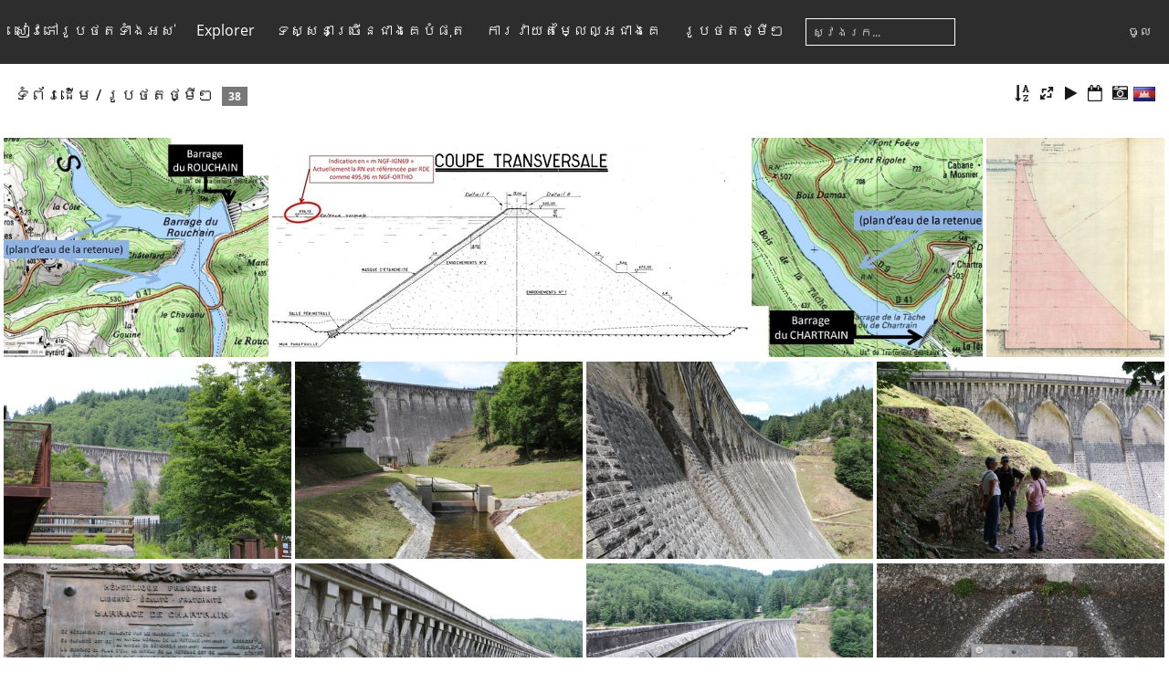

--- FILE ---
content_type: text/html; charset=utf-8
request_url: https://planete-tp-plus.com/photos/index.php?/recent_pics&lang=km_KH
body_size: 6662
content:
<!DOCTYPE html>
<html lang=en dir=ltr>
<head>
<title>រូប​ថត​ថ្មីៗ</title>
<link rel="shortcut icon" type="image/x-icon" href="themes/default/icon/favicon.ico">
<link rel="stylesheet" type="text/css" href="themes/modus/css/open-sans/open-sans.css"> 
<link rel="stylesheet" type="text/css" href="_data/combined/1fwgjq7.css"><link rel=canonical href="index.php?/recent_pics">
<meta name=viewport content="width=device-width,initial-scale=1">

<meta name="robots" content="noindex,nofollow">

<meta name="generator" content="Piwigo (aka PWG), see piwigo.org">



<style type="text/css">
#thumbnails{text-align:justify;overflow:hidden;margin-left:1px;margin-right:5px}
#thumbnails>li{float:left;overflow:hidden;position:relative;margin-bottom:5px;margin-left:4px}#thumbnails>li>a{position:absolute;border:0}</style>
</head>

<body id=theCategoryPage>





<aside id=menubar>
		<dl id=mbCategories>
<dt>
	<a href="index.php?/categories">សៀវ​ភៅ​រូប​ថត​ទាំងអស់</a>
</dt>
<dd>
  <ul>
    <li >
      <a href="index.php?/category/1"  title="49 រូប​​ ក្នុង​សៀវ​ភៅ​រូប​ថត​នេះ​ / 121 រូប​​ ក្នុង​ 9 សៀវ​ភៅ​រូប​ថត​រង​">barrages</a>
      <span class="menuInfoCat badge" title="49 រូប​​ ក្នុង​សៀវ​ភៅ​រូប​ថត​នេះ​ / 121 រូប​​ ក្នុង​ 9 សៀវ​ភៅ​រូប​ថត​រង​">170</span>
      </li>
    
    <li >
      <a href="index.php?/category/6"  title="28 រូប​​ ក្នុង​សៀវ​ភៅ​រូប​ថត​នេះ​ / 947 រូប​​ ក្នុង​ 32 សៀវ​ភៅ​រូប​ថត​រង​">matériel</a>
      <span class="menuInfoCat badge" title="28 រូប​​ ក្នុង​សៀវ​ភៅ​រូប​ថត​នេះ​ / 947 រូប​​ ក្នុង​ 32 សៀវ​ភៅ​រូប​ថត​រង​">975</span>
      </li>
    
    <li >
      <a href="index.php?/category/40"  title="28 រូប​​ ក្នុង​សៀវ​ភៅ​រូប​ថត​នេះ​">morceaux choisis</a>
      <span class="menuInfoCat badge" title="28 រូប​​ ក្នុង​សៀវ​ភៅ​រូប​ថត​នេះ​">28</span>
      </li>
    
    <li >
      <a href="index.php?/category/41"  title="1 រូប​ ក្នុង​សៀវ​ភៅ​រូប​ថត​នេះ​ / 759 រូប​​ ក្នុង​ 30 សៀវ​ភៅ​រូប​ថត​រង​">ouvrages divers</a>
      <span class="menuInfoCat badge" title="1 រូប​ ក្នុង​សៀវ​ភៅ​រូប​ថត​នេះ​ / 759 រូប​​ ក្នុង​ 30 សៀវ​ភៅ​រូប​ថត​រង​">760</span>
      </li>
    
    <li >
      <a href="index.php?/category/72"  title="535 រូប​​ ក្នុង​ 15 សៀវ​ភៅ​រូប​ថត​រង​">ouvrages fluviaux</a>
      <span class="menuInfoCatByChild badge" title="535 រូប​​ ក្នុង​ 15 សៀវ​ភៅ​រូប​ថត​រង​">535</span>
      </li>
    
    <li >
      <a href="index.php?/category/88"  title="1 រូប​ ក្នុង​សៀវ​ភៅ​រូប​ថត​នេះ​ / 420 រូប​​ ក្នុង​ 16 សៀវ​ភៅ​រូប​ថត​រង​">ouvrages historiques</a>
      <span class="menuInfoCat badge" title="1 រូប​ ក្នុង​សៀវ​ភៅ​រូប​ថត​នេះ​ / 420 រូប​​ ក្នុង​ 16 សៀវ​ភៅ​រូប​ថត​រង​">421</span>
      </li>
    
    <li >
      <a href="index.php?/category/105"  title="3 រូប​​ ក្នុង​សៀវ​ភៅ​រូប​ថត​នេះ​ / 1146 រូប​​ ក្នុង​ 23 សៀវ​ភៅ​រូប​ថត​រង​">ouvrages maritimes</a>
      <span class="menuInfoCat badge" title="3 រូប​​ ក្នុង​សៀវ​ភៅ​រូប​ថត​នេះ​ / 1146 រូប​​ ក្នុង​ 23 សៀវ​ភៅ​រូប​ថត​រង​">1149</span>
      </li>
    
    <li >
      <a href="index.php?/category/129"  title="18 រូប​​ ក្នុង​សៀវ​ភៅ​រូប​ថត​នេះ​ / 2758 រូប​​ ក្នុង​ 99 សៀវ​ភៅ​រូប​ថត​រង​">ponts et viaducs</a>
      <span class="menuInfoCat badge" title="18 រូប​​ ក្នុង​សៀវ​ភៅ​រូប​ថត​នេះ​ / 2758 រូប​​ ក្នុង​ 99 សៀវ​ភៅ​រូប​ថត​រង​">2776</span>
      </li>
    
    <li >
      <a href="index.php?/category/229"  title="1717 រូប​​ ក្នុង​ 24 សៀវ​ភៅ​រូប​ថត​រង​">regards de photographes</a>
      <span class="menuInfoCatByChild badge" title="1717 រូប​​ ក្នុង​ 24 សៀវ​ភៅ​រូប​ថត​រង​">1717</span>
      </li>
    
    <li >
      <a href="index.php?/category/253"  title="447 រូប​​ ក្នុង​ 20 សៀវ​ភៅ​រូប​ថត​រង​">routes chaussées</a>
      <span class="menuInfoCatByChild badge" title="447 រូប​​ ក្នុង​ 20 សៀវ​ភៅ​រូប​ថត​រង​">447</span>
      </li>
    
    <li >
      <a href="index.php?/category/274"  title="1375 រូប​​ ក្នុង​ 18 សៀវ​ភៅ​រូប​ថត​រង​">travaux</a>
      <span class="menuInfoCatByChild badge" title="1375 រូប​​ ក្នុង​ 18 សៀវ​ភៅ​រូប​ថត​រង​">1375</span>
      </li>
    
    <li >
      <a href="index.php?/category/293"  title="43 រូប​​ ក្នុង​ 3 សៀវ​ភៅ​រូប​ថត​រង​">travaux carrières</a>
      <span class="menuInfoCatByChild badge" title="43 រូប​​ ក្នុង​ 3 សៀវ​ភៅ​រូប​ថត​រង​">43</span>
      </li>
    
    <li >
      <a href="index.php?/category/297"  title="13 រូប​​ ក្នុង​សៀវ​ភៅ​រូប​ថត​នេះ​ / 15 រូប​​ ក្នុង​ 2 សៀវ​ភៅ​រូប​ថត​រង​">travaux chantier</a>
      <span class="menuInfoCat badge" title="13 រូប​​ ក្នុង​សៀវ​ភៅ​រូប​ថត​នេះ​ / 15 រូប​​ ក្នុង​ 2 សៀវ​ភៅ​រូប​ថត​រង​">28</span>
      </li>
    
    <li >
      <a href="index.php?/category/300"  title="175 រូប​​ ក្នុង​ 6 សៀវ​ភៅ​រូប​ថត​រង​">travaux construction</a>
      <span class="menuInfoCatByChild badge" title="175 រូប​​ ក្នុង​ 6 សៀវ​ភៅ​រូប​ថត​រង​">175</span>
      </li>
    
    <li >
      <a href="index.php?/category/307"  title="24 រូប​​ ក្នុង​សៀវ​ភៅ​រូប​ថត​នេះ​ / 207 រូប​​ ក្នុង​ 8 សៀវ​ភៅ​រូប​ថត​រង​">voies ferrées</a>
      <span class="menuInfoCat badge" title="24 រូប​​ ក្នុង​សៀវ​ភៅ​រូប​ថត​នេះ​ / 207 រូប​​ ក្នុង​ 8 សៀវ​ភៅ​រូប​ថត​រង​">231</span>
      </li>
    
    <li >
      <a href="index.php?/category/321"  title="599 រូប​​ ក្នុង​ 29 សៀវ​ភៅ​រូប​ថត​រង​">LISEA-COSEA</a>
      <span class="menuInfoCatByChild badge" title="599 រូប​​ ក្នុង​ 29 សៀវ​ភៅ​រូប​ថត​រង​">599</span>
  </li></ul>

	<p class="totalImages">11429 រូប​​</p>
</dd>

	</dl>
		<dl id=mbSpecials>

<dt><a>Explorer</a></dt>
<dd>
	<ul><li><a href="index.php?/most_visited" title="បង្ហាញ​រូប​ដែល​បាន​ទស្សនា​ច្រើ​ន​ជាង​គេ">ទស្សនា​ច្រើន​ជាង​គេ​បំផុត​</a></li><li><a href="index.php?/best_rated" title="បង្ហាញ​រូ​ប​ថត​ដែល​បាន​វាយ​តម្លៃ​ខ្ពស់​ជាង​គេ">ការ​វាយ​តម្លៃ​ល្អ​ជាង​គេ​</a></li><li><a href="index.php?/recent_pics" title="បង្ហាញ​រូប​ថត​ថ្មីៗ​បំផុត​">រូប​ថត​ថ្មីៗ</a></li><li><a href="index.php?/recent_cats" title="បង្ហាញ​សៀវ​ភៅ​រូប​ថត​ទើប​កែ​ប្រែ​ថ្មី​ៗ">សៀវភៅ​រូប​ថត​ថ្មី​ៗ</a></li><li><a href="random.php" title="បង្ហាញ​សំណុំ​នៃ​រូប​ភាព​ចៃ​ដន្យ​" rel="nofollow">រូប​ភាព​ចៃ​ដន្យ​</a></li><li><a href="index.php?/created-monthly-calendar" title="បង្ហាញ​រាល់​ថ្ងៃ​នូវ​រូប​ថត​ ក្នុង​មួយ​ខែ​ៗ​" rel="nofollow">ប្រតិទិន</a></li><hr><li><a href="tags.php" title="បង្ហាញ​ស្លាក​ទំនេរ​">ស្លាក</a> (0)</li><li><a href="search.php" title="ស្វែង​រក​" rel="search">ស្វែង​រក​</a></li><li><a href="comments.php" title="បង្ហាញ​មតិ​របស់​អ្នក​ប្រើ​ប្រាស់​ចុង​ក្រោយ​">មតិ​</a> (1)</li><li><a href="about.php" title="អំពី Piwigo">អំពីវិបសាយ</a></li><li><a href="notification.php" title="RSS ព័ត៌មានផ្តល់មក​វិញ​" rel="nofollow">ការ​ជូន​ដំណឹង</a></li></ul>
</dd>

	</dl>
	
<dl id="mbMostVisited"><dt><a href="index.php?/most_visited" title="បង្ហាញ​រូប​ដែល​បាន​ទស្សនា​ច្រើ​ន​ជាង​គេ">ទស្សនា​ច្រើន​ជាង​គេ​បំផុត​</a></dt></dl>
<dl id="mbBestRated"><dt><a href="index.php?/best_rated" title="បង្ហាញ​រូ​ប​ថត​ដែល​បាន​វាយ​តម្លៃ​ខ្ពស់​ជាង​គេ">ការ​វាយ​តម្លៃ​ល្អ​ជាង​គេ​</a></dt></dl>
<dl><dt><a href="index.php?/recent_pics" title="បង្ហាញ​រូប​ថត​ថ្មីៗ​បំផុត​">រូប​ថត​ថ្មីៗ</a></dt></dl>
<dl style="float:none">
	<form style="margin:0;display:inline" action="qsearch.php" method=get id=quicksearch onsubmit="return this.q.value!='';">
		<input type="text" name=q id=qsearchInput placeholder="ស្វែង​រក​..." >
	</form>
</dl>
<dl style="float:right;margin-top:3px">
	<dt style="font-size:100%;font-weight:normal;padding-left:15px"><a href="identification.php" rel=nofollow>ចូល</a></dt>
	<dd style="right:0">
		<ul>
		<li><a href="identification.php" rel="nofollow">ចូល</a></li>
		<li><a href="register.php" title="បង្កើត​គណនី​ថ្មី" rel="nofollow">ចុះ​ឈ្មោះ</a></li>
		<li><a href="password.php" title="ភ្លេច​អក្សរ​សម្ងាត់​របស់​អ្នក?" rel="nofollow">ភ្លេច​អក្សរ​សម្ងាត់​របស់​អ្នក?</a></li>
		</ul>
<form method=post action="identification.php" id=quickconnect> <fieldset> <legend>ភ្ជាប់​រហ័ស</legend> <p> <label for=userX>ឈ្មោះ​អ្នក​ប្រើ​ប្រាស់​</label><br> <input type=text name=username id=userX value="" style="width:99%"> </p> <p><label for=passX>អក្សរ​សម្ងាត់​</label><br> <input type=password name=password id=passX style="width:99%"> </p><p><label>ភ្ជាប់​ចូល​ដោយ​ស្វ័យ​ប្រវត្តិ&nbsp;<input type=checkbox name=remember_me value=1> </label></p><p> <input type=hidden name=redirect value="%2Fphotos%2Findex.php%3F%2Frecent_pics%26lang%3Dkm_KH"> <input type=submit name=login value="ដាក់​សំ​ណើរ​"> </p> </fieldset> </form>
	</dd>
</dl>

</aside>
<a id="menuSwitcher" class="pwg-button" title="មីនុយ​"><span class="pwg-icon pwg-icon-menu"></span></a>





<div id="content" class="content contentWithMenu">
<div class="titrePage">
	<a id=albumActionsSwitcher class=pwg-button><span class="pwg-icon pwg-icon-ellipsis"></span></a><ul class="categoryActions">
		<li><a id="sortOrderLink" title="តម្រៀប​តាម​លំដាប់​" class="pwg-state-default pwg-button" rel="nofollow"> <span class="pwg-icon pwg-icon-sort"></span><span class="pwg-button-text">តម្រៀប​តាម​លំដាប់​</span> </a> <div id="sortOrderBox" class="switchBox"> <div class="switchBoxTitle">តម្រៀប​តាម​លំដាប់​</div><span style="visibility:hidden">&#x2714; </span><a href="index.php?/recent_pics&amp;image_order=0" rel="nofollow">លំនាំដើម​</a><br><span style="visibility:hidden">&#x2714; </span><a href="index.php?/recent_pics&amp;image_order=1" rel="nofollow">ចំណង​ជើង​រូប​ថត​, A &rarr; Z</a><br><span style="visibility:hidden">&#x2714; </span><a href="index.php?/recent_pics&amp;image_order=2" rel="nofollow">ចំ​ណង​ជើង​រូប​ថត, Z &rarr; A</a><br><span style="visibility:hidden">&#x2714; </span><a href="index.php?/recent_pics&amp;image_order=3" rel="nofollow">ថ្ងៃ​ដែល​បាន​បង្កើត​, ថ្មី​ &rarr; ចាស់​</a><br><span style="visibility:hidden">&#x2714; </span><a href="index.php?/recent_pics&amp;image_order=4" rel="nofollow">ថ្ងៃ​ដែល​បាន​បង្កើត​, ចាស់​ &rarr; ថ្មី​</a><br><span>&#x2714; </span>ថ្ងៃ​ដែល​បាន​ដាក់​ផ្សាយ​, ថ្មី​ &rarr; ចាស់​<br><span style="visibility:hidden">&#x2714; </span><a href="index.php?/recent_pics&amp;image_order=6" rel="nofollow">ថ្ងៃ​ដែល​បាន​ដាក់​ផ្សាយ​, ចាស់​ &rarr; ថ្មី​</a><br><span style="visibility:hidden">&#x2714; </span><a href="index.php?/recent_pics&amp;image_order=7" rel="nofollow">ពិន្ទុនៃ​ការ​​វាយ​តម្លៃ​, ខ្ពស់​ &rarr; ទាប​</a><br><span style="visibility:hidden">&#x2714; </span><a href="index.php?/recent_pics&amp;image_order=8" rel="nofollow">ពិន្ទុ​នៃ​ការ​វាយ​តម្លៃ​, ទាប​ &rarr; ខ្ពស់</a><br><span style="visibility:hidden">&#x2714; </span><a href="index.php?/recent_pics&amp;image_order=9" rel="nofollow">ចំនួន​អ្នក​ទស្សនា​, ខ្ពស់​ &rarr; ទាប​</a><br><span style="visibility:hidden">&#x2714; </span><a href="index.php?/recent_pics&amp;image_order=10" rel="nofollow">ចំនួន​អ្នក​ទស្ស​នា​, ទាប​ &rarr; ខ្ពស់​</a></div></li>
		<li><a id="derivativeSwitchLink" title="ទំហំ​រូប​ថត​" class="pwg-state-default pwg-button" rel="nofollow"> <span class="pwg-icon pwg-icon-sizes"></span><span class="pwg-button-text">ទំហំ​រូប​ថត​</span> </a> <div id="derivativeSwitchBox" class="switchBox"> <div class="switchBoxTitle">ទំហំ​រូប​ថត​</div><span style="visibility:hidden">&#x2714; </span><a href="index.php?/recent_pics&amp;display=square" rel="nofollow">បួន​ជ្រុង</a><br><span style="visibility:hidden">&#x2714; </span><a href="index.php?/recent_pics&amp;display=thumb" rel="nofollow">រូប​ក្រប​មុខ​</a><br><span>&#x2714; </span>XXS - tiny<br><span style="visibility:hidden">&#x2714; </span><a href="index.php?/recent_pics&amp;display=xsmall" rel="nofollow">XS - តូច​ណាស់</a><br><span style="visibility:hidden">&#x2714; </span><a href="index.php?/recent_pics&amp;display=small" rel="nofollow">តូច​</a><br><span style="visibility:hidden">&#x2714; </span><a href="index.php?/recent_pics&amp;display=medium" rel="nofollow">មធ្យម​</a><br><span style="visibility:hidden">&#x2714; </span><a href="index.php?/recent_pics&amp;display=large" rel="nofollow">ធំ</a></div></li>

		<li id="cmdSlideshow"><a href="picture.php?/11505/recent_pics&amp;slideshow=" title="បង្ហាញ​ដោយ​ស្វ័យ​ប្រវត្តិ​" class="pwg-state-default pwg-button" rel="nofollow"> <span class="pwg-icon pwg-icon-slideshow"></span><span class="pwg-button-text">បង្ហាញ​ដោយ​ស្វ័យ​ប្រវត្តិ​</span> </a></li>
		<li><a href="index.php?/recent_pics/posted-monthly-list" title="បង្ហាញ​ប្រតិទិន​ដោយ​ពិនិត្យ​តាម​ថ្ងៃ​ដែល​បាន​ប្រ​កាស​" class="pwg-state-default pwg-button" rel="nofollow"> <span class="pwg-icon pwg-icon-calendar"></span><span class="pwg-button-text">ប្រតិទិន</span> </a></li>
		<li><a href="index.php?/recent_pics/created-monthly-list" title="បង្ហាញ​ប្រតិទិន​​​ដោយ​ពិនិត្យ​តាម​ថ្ងៃ​បង្កើត​" class="pwg-state-default pwg-button" rel="nofollow"> <span class="pwg-icon pwg-icon-camera-calendar"></span><span class="pwg-button-text">ប្រតិទិន</span> </a></li>
<li id="languageSwitch"><a id="languageSwitchLink" title="ភាសា" class="pwg-state-default pwg-button" rel="nofollow"> <span class="pwg-icon langflag-km_KH">&nbsp;</span><span class="pwg-button-text">ភាសា</span> </a> <div id="languageSwitchBox" class="switchBox"> <div class="switchBoxTitle">ភាសា</div><a rel="nofollow" href="index.php?/recent_pics&amp;lang=af_ZA"><span class="pwg-icon langflag-af_ZA">Afrikaans [ZA]</span>Afrikaans </a><a rel="nofollow" href="index.php?/recent_pics&amp;lang=es_AR"><span class="pwg-icon langflag-es_AR">Argentina [AR]</span>Argentina </a><a rel="nofollow" href="index.php?/recent_pics&amp;lang=az_AZ"><span class="pwg-icon langflag-az_AZ">Azərbaycanca [AZ]</span>Azərbaycanca </a><br><a rel="nofollow" href="index.php?/recent_pics&amp;lang=id_ID"><span class="pwg-icon langflag-id_ID">Bahasa Indonesia [ID]</span>Bahasa Indonesia </a><a rel="nofollow" href="index.php?/recent_pics&amp;lang=pt_BR"><span class="pwg-icon langflag-pt_BR">Brasil [BR]</span>Brasil </a><a rel="nofollow" href="index.php?/recent_pics&amp;lang=br_FR"><span class="pwg-icon langflag-br_FR">Brezhoneg [FR]</span>Brezhoneg </a><br><a rel="nofollow" href="index.php?/recent_pics&amp;lang=ca_ES"><span class="pwg-icon langflag-ca_ES">Català [CA]</span>Català </a><a rel="nofollow" href="index.php?/recent_pics&amp;lang=cs_CZ"><span class="pwg-icon langflag-cs_CZ">Česky [CZ]</span>Česky </a><a rel="nofollow" href="index.php?/recent_pics&amp;lang=da_DK"><span class="pwg-icon langflag-da_DK">Dansk [DK]</span>Dansk </a><br><a rel="nofollow" href="index.php?/recent_pics&amp;lang=de_DE"><span class="pwg-icon langflag-de_DE">Deutsch [DE]</span>Deutsch </a><a rel="nofollow" href="index.php?/recent_pics&amp;lang=dv_MV"><span class="pwg-icon langflag-dv_MV">Dhivehi [MV]</span>Dhivehi </a><a rel="nofollow" href="index.php?/recent_pics&amp;lang=en_GB"><span class="pwg-icon langflag-en_GB">English [GB]</span>English </a><br><a rel="nofollow" href="index.php?/recent_pics&amp;lang=en_UK"><span class="pwg-icon langflag-en_UK">English [UK]</span>English </a><a rel="nofollow" href="index.php?/recent_pics&amp;lang=en_US"><span class="pwg-icon langflag-en_US">English [US]</span>English </a><a rel="nofollow" href="index.php?/recent_pics&amp;lang=es_ES"><span class="pwg-icon langflag-es_ES">Español [ES]</span>Español </a><br><a rel="nofollow" href="index.php?/recent_pics&amp;lang=eo_EO"><span class="pwg-icon langflag-eo_EO">Esperanto [EO]</span>Esperanto </a><a rel="nofollow" href="index.php?/recent_pics&amp;lang=et_EE"><span class="pwg-icon langflag-et_EE">Estonian [EE]</span>Estonian </a><a rel="nofollow" href="index.php?/recent_pics&amp;lang=eu_ES"><span class="pwg-icon langflag-eu_ES">Euskara [ES]</span>Euskara </a><br><a rel="nofollow" href="index.php?/recent_pics&amp;lang=fi_FI"><span class="pwg-icon langflag-fi_FI">Finnish [FI]</span>Finnish </a><a rel="nofollow" href="index.php?/recent_pics&amp;lang=fr_FR"><span class="pwg-icon langflag-fr_FR">Français [FR]</span>Français </a><a rel="nofollow" href="index.php?/recent_pics&amp;lang=fr_CA"><span class="pwg-icon langflag-fr_CA">Français [QC]</span>Français </a><br><a rel="nofollow" href="index.php?/recent_pics&amp;lang=ga_IE"><span class="pwg-icon langflag-ga_IE">Gaeilge [IE]</span>Gaeilge </a><a rel="nofollow" href="index.php?/recent_pics&amp;lang=gl_ES"><span class="pwg-icon langflag-gl_ES">Galego [ES]</span>Galego </a><a rel="nofollow" href="index.php?/recent_pics&amp;lang=hr_HR"><span class="pwg-icon langflag-hr_HR">Hrvatski [HR]</span>Hrvatski </a><br><a rel="nofollow" href="index.php?/recent_pics&amp;lang=is_IS"><span class="pwg-icon langflag-is_IS">Íslenska [IS]</span>Íslenska </a><a rel="nofollow" href="index.php?/recent_pics&amp;lang=it_IT"><span class="pwg-icon langflag-it_IT">Italiano [IT]</span>Italiano </a><a rel="nofollow" href="index.php?/recent_pics&amp;lang=lv_LV"><span class="pwg-icon langflag-lv_LV">Latviešu [LV]</span>Latviešu </a><br><a rel="nofollow" href="index.php?/recent_pics&amp;lang=lb_LU"><span class="pwg-icon langflag-lb_LU">Lëtzebuergesch [LU]</span>Lëtzebuergesch </a><a rel="nofollow" href="index.php?/recent_pics&amp;lang=lt_LT"><span class="pwg-icon langflag-lt_LT">Lietuviu [LT]</span>Lietuviu </a><a rel="nofollow" href="index.php?/recent_pics&amp;lang=hu_HU"><span class="pwg-icon langflag-hu_HU">Magyar [HU]</span>Magyar </a><br><a rel="nofollow" href="index.php?/recent_pics&amp;lang=ms_MY"><span class="pwg-icon langflag-ms_MY">Malay [MY]</span>Malay </a><a rel="nofollow" href="index.php?/recent_pics&amp;lang=es_MX"><span class="pwg-icon langflag-es_MX">México [MX]</span>México </a><a rel="nofollow" href="index.php?/recent_pics&amp;lang=nl_NL"><span class="pwg-icon langflag-nl_NL">Nederlands [NL]</span>Nederlands </a><br><a rel="nofollow" href="index.php?/recent_pics&amp;lang=nb_NO"><span class="pwg-icon langflag-nb_NO">Norsk Bokmål [NO]</span>Norsk bokmål </a><a rel="nofollow" href="index.php?/recent_pics&amp;lang=nn_NO"><span class="pwg-icon langflag-nn_NO">Norwegian Nynorsk [NO]</span>Norwegian nynorsk </a><a rel="nofollow" href="index.php?/recent_pics&amp;lang=pl_PL"><span class="pwg-icon langflag-pl_PL">Polski [PL]</span>Polski </a><br><a rel="nofollow" href="index.php?/recent_pics&amp;lang=pt_PT"><span class="pwg-icon langflag-pt_PT">Português [PT]</span>Português </a><a rel="nofollow" href="index.php?/recent_pics&amp;lang=ro_RO"><span class="pwg-icon langflag-ro_RO">Română [RO]</span>Română </a><a rel="nofollow" href="index.php?/recent_pics&amp;lang=sl_SI"><span class="pwg-icon langflag-sl_SI">Slovenšcina [SI]</span>Slovenšcina </a><br><a rel="nofollow" href="index.php?/recent_pics&amp;lang=sk_SK"><span class="pwg-icon langflag-sk_SK">Slovensky [SK]</span>Slovensky </a><a rel="nofollow" href="index.php?/recent_pics&amp;lang=sh_RS"><span class="pwg-icon langflag-sh_RS">Srpski [SR]</span>Srpski </a><a rel="nofollow" href="index.php?/recent_pics&amp;lang=sv_SE"><span class="pwg-icon langflag-sv_SE">Svenska [SE]</span>Svenska </a><br><a rel="nofollow" href="index.php?/recent_pics&amp;lang=vi_VN"><span class="pwg-icon langflag-vi_VN">Tiếng Việt [VN]</span>Tiếng Việt </a><a rel="nofollow" href="index.php?/recent_pics&amp;lang=tr_TR"><span class="pwg-icon langflag-tr_TR">Türkçe [TR]</span>Türkçe </a><a rel="nofollow" href="index.php?/recent_pics&amp;lang=wo_SN"><span class="pwg-icon langflag-wo_SN">Wolof [SN]</span>Wolof </a><br><a rel="nofollow" href="index.php?/recent_pics&amp;lang=el_GR"><span class="pwg-icon langflag-el_GR">Ελληνικά [GR]</span>Ελληνικά </a><a rel="nofollow" href="index.php?/recent_pics&amp;lang=bg_BG"><span class="pwg-icon langflag-bg_BG">Български [BG]</span>Български </a><a rel="nofollow" href="index.php?/recent_pics&amp;lang=mk_MK"><span class="pwg-icon langflag-mk_MK">Македонски [MK]</span>Македонски </a><br><a rel="nofollow" href="index.php?/recent_pics&amp;lang=mn_MN"><span class="pwg-icon langflag-mn_MN">Монгол [MN]</span>Монгол </a><a rel="nofollow" href="index.php?/recent_pics&amp;lang=ru_RU"><span class="pwg-icon langflag-ru_RU">Русский [RU]</span>Русский </a><a rel="nofollow" href="index.php?/recent_pics&amp;lang=sr_RS"><span class="pwg-icon langflag-sr_RS">Српски [SR]</span>Српски </a><br><a rel="nofollow" href="index.php?/recent_pics&amp;lang=uk_UA"><span class="pwg-icon langflag-uk_UA">Українська [UA]</span>Українська </a><a rel="nofollow" href="index.php?/recent_pics&amp;lang=he_IL"><span class="pwg-icon langflag-he_IL">עברית [IL]</span>עברית </a><a rel="nofollow" href="index.php?/recent_pics&amp;lang=ar_EG"><span class="pwg-icon langflag-ar_EG">العربية (مصر) [EG]</span>العربية (مصر) </a><br><a rel="nofollow" href="index.php?/recent_pics&amp;lang=ar_SA"><span class="pwg-icon langflag-ar_SA">العربية [AR]</span>العربية </a><a rel="nofollow" href="index.php?/recent_pics&amp;lang=ar_MA"><span class="pwg-icon langflag-ar_MA">العربية [MA]</span>العربية </a><a rel="nofollow" href="index.php?/recent_pics&amp;lang=fa_IR"><span class="pwg-icon langflag-fa_IR">پارسی [IR]</span>پارسی </a><br><a rel="nofollow" href="index.php?/recent_pics&amp;lang=kok_IN"><span class="pwg-icon langflag-kok_IN">कोंकणी [IN]</span>कोंकणी </a><a rel="nofollow" href="index.php?/recent_pics&amp;lang=bn_IN"><span class="pwg-icon langflag-bn_IN">বাংলা[IN]</span>বাংলা</a><a rel="nofollow" href="index.php?/recent_pics&amp;lang=gu_IN"><span class="pwg-icon langflag-gu_IN">ગુજરાતી[IN]</span>ગુજરાતી</a><br><a rel="nofollow" href="index.php?/recent_pics&amp;lang=ta_IN"><span class="pwg-icon langflag-ta_IN">தமிழ் [IN]</span>தமிழ் </a><a rel="nofollow" href="index.php?/recent_pics&amp;lang=kn_IN"><span class="pwg-icon langflag-kn_IN">ಕನ್ನಡ [IN]</span>ಕನ್ನಡ </a><a rel="nofollow" href="index.php?/recent_pics&amp;lang=th_TH"><span class="pwg-icon langflag-th_TH">ภาษาไทย [TH]</span>ภาษาไทย </a><br><a rel="nofollow" href="index.php?/recent_pics&amp;lang=ka_GE"><span class="pwg-icon langflag-ka_GE">ქართული [GE]</span>ქართული </a><a rel="nofollow" href="index.php?/recent_pics&amp;lang=km_KH"><span class="pwg-icon langflag-km_KH">ខ្មែរ [KH]</span>ខ្មែរ </a><a rel="nofollow" href="index.php?/recent_pics&amp;lang=zh_TW"><span class="pwg-icon langflag-zh_TW">中文 (繁體) [TW]</span>中文 (繁體) </a><br><a rel="nofollow" href="index.php?/recent_pics&amp;lang=zh_HK"><span class="pwg-icon langflag-zh_HK">中文 (香港) [HK]</span>中文 (香港) </a><a rel="nofollow" href="index.php?/recent_pics&amp;lang=ja_JP"><span class="pwg-icon langflag-ja_JP">日本語 [JP]</span>日本語 </a><a rel="nofollow" href="index.php?/recent_pics&amp;lang=zh_CN"><span class="pwg-icon langflag-zh_CN">简体中文 [CN]</span>简体中文 </a><br><a rel="nofollow" href="index.php?/recent_pics&amp;lang=ko_KR"><span class="pwg-icon langflag-ko_KR">한국어 [KR]</span>한국어 </a></div></li>







	</ul>

<h2><a href="/photos/">ទំព័រ​ដើម​</a> / <a href="index.php?/recent_pics">រូប​ថត​ថ្មីៗ</a> <span class="badge nb_items">38</span></h2>



</div>










<div class="loader"><img src="themes/default/images/ajax_loader.gif"></div>
<ul class="thumbnails" id="thumbnails">
  <li style=width:321px;height:240px><a href="picture.php?/11505/recent_pics"><img src="_data/i/upload/2019/07/10/20190710165153-2aea2053-xs.jpg" width=321 height=240 alt="Zone du Barrage"></a><div class=overDesc>Zone du Barrage</div></li>
<li style=width:576px;height:240px><a href="picture.php?/11504/recent_pics" style="top:2px"><img src="_data/i/upload/2019/07/10/20190710154156-657c6094-sm.jpg" width=576 height=235 alt="Coupe Transversale de l'ouvrage"></a><div class=overDesc>Coupe Transversale de l'ouvrage</div></li>
<li style=width:280px;height:240px><a href="picture.php?/11503/recent_pics"><img src="_data/i/upload/2019/07/10/20190710121103-9462ffb2-xs.jpg" width=280 height=240 alt="Zone du barrage du Chartrain"></a><div class=overDesc>Zone du barrage du Chartrain</div></li>
<li style=width:215px;height:240px><a href="picture.php?/11502/recent_pics"><img src="_data/i/upload/2019/07/10/20190710121102-0034f5af-2s.jpg" width=215 height=240 alt="Coupe type du barrage du Chartrain"></a><div class=overDesc>Coupe type du barrage du Chartrain</div></li>
<li style=width:360px;height:240px><a href="picture.php?/11501/recent_pics"><img src="_data/i/upload/2019/07/10/20190710121101-83436c23-xs.jpg" width=360 height=240 alt="Vue en aval"></a><div class=overDesc>Vue en aval</div></li>
<li style=width:360px;height:240px><a href="picture.php?/11500/recent_pics"><img src="_data/i/upload/2019/07/10/20190710121050-7588b5bc-xs.jpg" width=360 height=240 alt="Barrage du Chartrain"></a><div class=overDesc>Barrage du Chartrain</div></li>
<li style=width:360px;height:240px><a href="picture.php?/11499/recent_pics"><img src="_data/i/upload/2019/07/10/20190710121038-89380520-xs.jpg" width=360 height=240 alt="Barrage du Chartrain"></a><div class=overDesc>Barrage du Chartrain</div></li>
<li style=width:360px;height:240px><a href="picture.php?/11498/recent_pics"><img src="_data/i/upload/2019/07/10/20190710121028-693d383f-xs.jpg" width=360 height=240 alt="Barrage du Chartrain"></a><div class=overDesc>Barrage du Chartrain</div></li>
<li style=width:360px;height:240px><a href="picture.php?/11497/recent_pics"><img src="_data/i/upload/2019/07/10/20190710121017-6be5633d-xs.jpg" width=360 height=240 alt="Plaque commémorative"></a><div class=overDesc>Plaque commémorative</div></li>
<li style=width:360px;height:240px><a href="picture.php?/11496/recent_pics"><img src="_data/i/upload/2019/07/10/20190710121009-2ee95c1e-xs.jpg" width=360 height=240 alt="Barrage du Chartrain"></a><div class=overDesc>Barrage du Chartrain</div></li>
<li style=width:360px;height:240px><a href="picture.php?/11495/recent_pics"><img src="_data/i/upload/2019/07/10/20190710121001-87729333-xs.jpg" width=360 height=240 alt="Barrage du Chartrain"></a><div class=overDesc>Barrage du Chartrain</div></li>
<li style=width:360px;height:240px><a href="picture.php?/11494/recent_pics"><img src="_data/i/upload/2019/07/10/20190710120951-72ef4010-xs.jpg" width=360 height=240 alt="Jauge de mesure"></a><div class=overDesc>Jauge de mesure</div></li>
<li style=width:360px;height:240px><a href="picture.php?/11493/recent_pics"><img src="_data/i/upload/2019/07/10/20190710120938-d1465288-xs.jpg" width=360 height=240 alt="Barrage du Chartrain"></a><div class=overDesc>Barrage du Chartrain</div></li>
<li style=width:360px;height:240px><a href="picture.php?/11492/recent_pics"><img src="_data/i/upload/2019/07/10/20190710120927-61f94622-xs.jpg" width=360 height=240 alt="Barrage du Chartrain"></a><div class=overDesc>Barrage du Chartrain</div></li>
<li style=width:360px;height:240px><a href="picture.php?/11491/recent_pics"><img src="_data/i/upload/2019/07/10/20190710120915-51231f96-xs.jpg" width=360 height=240 alt="Barrage du Chartrain"></a><div class=overDesc>Barrage du Chartrain</div></li>

</ul>
<div class="navigationBar">
  <span class="navFirstLast">ដំបូង​ |</span>
  <span class="navPrevNext">មុន​ |</span>
          <span class="pageNumberSelected">1</span>
            <a href="index.php?/recent_pics/start-15">2</a>
            <a href="index.php?/recent_pics/start-30">3</a>
      <span class="navPrevNext">| <a href="index.php?/recent_pics/start-15" rel="next">បន្ទាប់​</a></span>
  <span class="navFirstLast">| <a href="index.php?/recent_pics/start-30" rel="last">ចុង​ក្រោយ​</a></span>
</div>


</div>
<div id="copyright">

	ដាក់​ឲ្យ​ប្រើ​ប្រាស់​ដោយ​	<a href="https://fr.piwigo.org">Piwigo</a>
	2.10.2
<script type="text/javascript" src="_data/combined/nso116.js"></script>
<script type="text/javascript">//<![CDATA[

var h = jQuery("#theHeader div.banner").css("height");
		var d = jQuery("#menuSwitcher").css("padding-top");

		jQuery(document).ready(function(){
			if( jQuery('#theHeader div.banner').is(':visible') && jQuery("body").css("display") == "flex"){
				jQuery("#menuSwitcher").css("padding-top",parseInt(h)+parseInt(d));
			};
		});
rvgtProcessor=new RVGThumbs({hMargin:4,rowHeight:240});
try{document.cookie="caps="+(window.devicePixelRatio?window.devicePixelRatio:1)+"x"+document.documentElement.clientWidth+"x"+document.documentElement.clientHeight+";path=/photos/"}catch(er){document.cookie="caps=1x1x1x"+err.message;}
jQuery("#languageSwitchLink").click(function() {
	var elt = jQuery("#languageSwitchBox");
	elt.css("left", Math.min(jQuery(this).offset().left, jQuery(window).width() - elt.outerWidth(true) - 5))
		.css("top", jQuery(this).offset().top + jQuery(this).outerHeight(true))
		.toggle();
});
jQuery("#languageSwitchBox").on("mouseleave", function() {
	jQuery(this).hide();
});
(window.SwitchBox=window.SwitchBox||[]).push("#sortOrderLink", "#sortOrderBox");
(window.SwitchBox=window.SwitchBox||[]).push("#derivativeSwitchLink", "#derivativeSwitchBox");
//]]></script>
<script type="text/javascript">
(function() {
var s,after = document.getElementsByTagName('script')[document.getElementsByTagName('script').length-1];
s=document.createElement('script'); s.type='text/javascript'; s.async=true; s.src='_data/combined/psy2g1.js';
after = after.parentNode.insertBefore(s, after);
})();
</script>
</div>
</body>
</html>